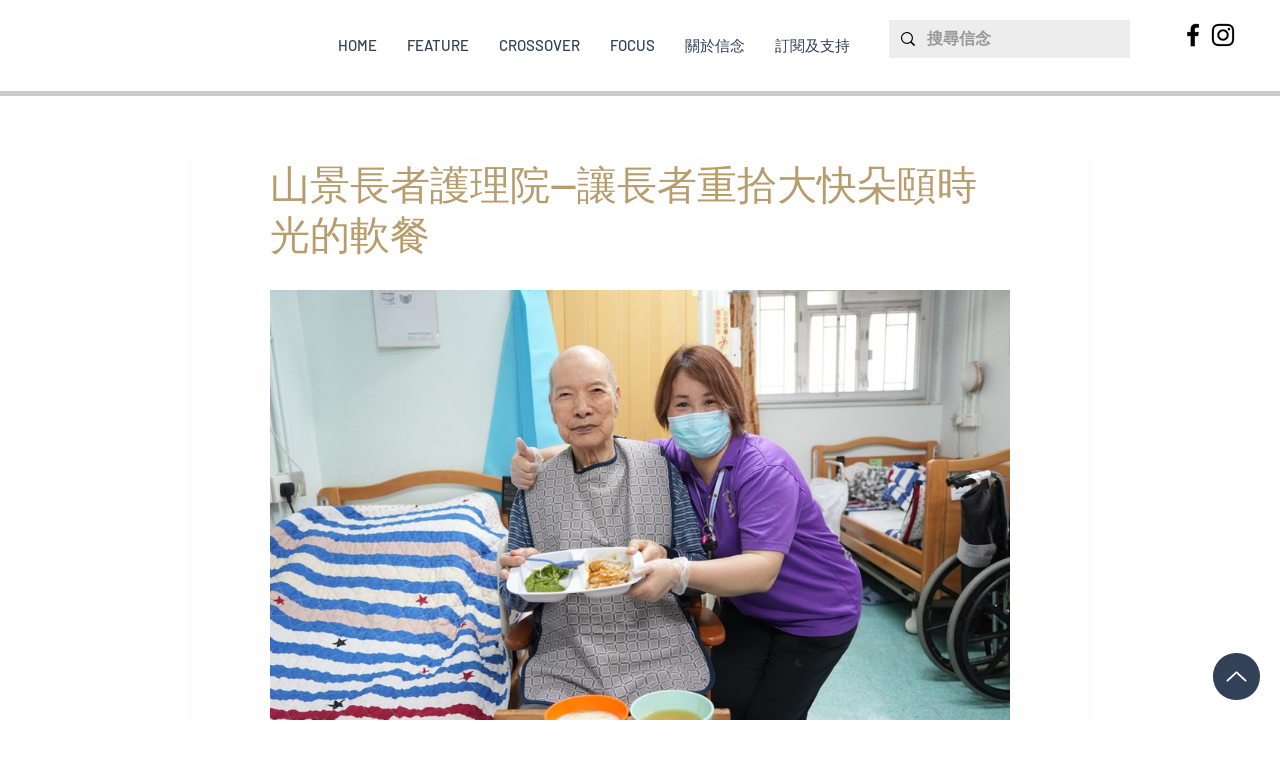

--- FILE ---
content_type: text/css; charset=utf-8
request_url: https://beliefonline.elchk.org.hk/_serverless/pro-gallery-css-v4-server/layoutCss?ver=2&id=3s2jv-not-scoped&items=3651_1200_802&container=290_740_655_720&options=gallerySizeType:px%7CenableInfiniteScroll:true%7CtitlePlacement:SHOW_ON_HOVER%7ChasThumbnails:false%7CimageMargin:5%7CgalleryLayout:6%7CisVertical:false%7CgallerySizePx:300%7CcubeType:fill%7CgalleryThumbnailsAlignment:none
body_size: -238
content:
#pro-gallery-3s2jv-not-scoped [data-hook="item-container"][data-idx="0"].gallery-item-container{opacity: 1 !important;display: block !important;transition: opacity .2s ease !important;top: 0px !important;left: 0px !important;right: auto !important;height: 495px !important;width: 740px !important;} #pro-gallery-3s2jv-not-scoped [data-hook="item-container"][data-idx="0"] .gallery-item-common-info-outer{height: 100% !important;} #pro-gallery-3s2jv-not-scoped [data-hook="item-container"][data-idx="0"] .gallery-item-common-info{height: 100% !important;width: 100% !important;} #pro-gallery-3s2jv-not-scoped [data-hook="item-container"][data-idx="0"] .gallery-item-wrapper{width: 740px !important;height: 495px !important;margin: 0 !important;} #pro-gallery-3s2jv-not-scoped [data-hook="item-container"][data-idx="0"] .gallery-item-content{width: 740px !important;height: 495px !important;margin: 0px 0px !important;opacity: 1 !important;} #pro-gallery-3s2jv-not-scoped [data-hook="item-container"][data-idx="0"] .gallery-item-hover{width: 740px !important;height: 495px !important;opacity: 1 !important;} #pro-gallery-3s2jv-not-scoped [data-hook="item-container"][data-idx="0"] .item-hover-flex-container{width: 740px !important;height: 495px !important;margin: 0px 0px !important;opacity: 1 !important;} #pro-gallery-3s2jv-not-scoped [data-hook="item-container"][data-idx="0"] .gallery-item-wrapper img{width: 100% !important;height: 100% !important;opacity: 1 !important;} #pro-gallery-3s2jv-not-scoped .pro-gallery-prerender{height:495px !important;}#pro-gallery-3s2jv-not-scoped {height:495px !important; width:740px !important;}#pro-gallery-3s2jv-not-scoped .pro-gallery-margin-container {height:495px !important;}#pro-gallery-3s2jv-not-scoped .pro-gallery {height:495px !important; width:740px !important;}#pro-gallery-3s2jv-not-scoped .pro-gallery-parent-container {height:495px !important; width:745px !important;}

--- FILE ---
content_type: text/css; charset=utf-8
request_url: https://beliefonline.elchk.org.hk/_serverless/pro-gallery-css-v4-server/layoutCss?ver=2&id=4fbfe-not-scoped&items=3636_1200_802&container=1961_740_655_720&options=gallerySizeType:px%7CenableInfiniteScroll:true%7CtitlePlacement:SHOW_ON_HOVER%7ChasThumbnails:false%7CimageMargin:5%7CgalleryLayout:6%7CisVertical:false%7CgallerySizePx:300%7CcubeType:fill%7CgalleryThumbnailsAlignment:none
body_size: -262
content:
#pro-gallery-4fbfe-not-scoped [data-hook="item-container"][data-idx="0"].gallery-item-container{opacity: 1 !important;display: block !important;transition: opacity .2s ease !important;top: 0px !important;left: 0px !important;right: auto !important;height: 495px !important;width: 740px !important;} #pro-gallery-4fbfe-not-scoped [data-hook="item-container"][data-idx="0"] .gallery-item-common-info-outer{height: 100% !important;} #pro-gallery-4fbfe-not-scoped [data-hook="item-container"][data-idx="0"] .gallery-item-common-info{height: 100% !important;width: 100% !important;} #pro-gallery-4fbfe-not-scoped [data-hook="item-container"][data-idx="0"] .gallery-item-wrapper{width: 740px !important;height: 495px !important;margin: 0 !important;} #pro-gallery-4fbfe-not-scoped [data-hook="item-container"][data-idx="0"] .gallery-item-content{width: 740px !important;height: 495px !important;margin: 0px 0px !important;opacity: 1 !important;} #pro-gallery-4fbfe-not-scoped [data-hook="item-container"][data-idx="0"] .gallery-item-hover{width: 740px !important;height: 495px !important;opacity: 1 !important;} #pro-gallery-4fbfe-not-scoped [data-hook="item-container"][data-idx="0"] .item-hover-flex-container{width: 740px !important;height: 495px !important;margin: 0px 0px !important;opacity: 1 !important;} #pro-gallery-4fbfe-not-scoped [data-hook="item-container"][data-idx="0"] .gallery-item-wrapper img{width: 100% !important;height: 100% !important;opacity: 1 !important;} #pro-gallery-4fbfe-not-scoped .pro-gallery-prerender{height:495px !important;}#pro-gallery-4fbfe-not-scoped {height:495px !important; width:740px !important;}#pro-gallery-4fbfe-not-scoped .pro-gallery-margin-container {height:495px !important;}#pro-gallery-4fbfe-not-scoped .pro-gallery {height:495px !important; width:740px !important;}#pro-gallery-4fbfe-not-scoped .pro-gallery-parent-container {height:495px !important; width:745px !important;}

--- FILE ---
content_type: text/css; charset=utf-8
request_url: https://beliefonline.elchk.org.hk/_serverless/pro-gallery-css-v4-server/layoutCss?ver=2&id=9ff3j-not-scoped&items=3707_1200_802&container=4682.890625_740_655_720&options=gallerySizeType:px%7CenableInfiniteScroll:true%7CtitlePlacement:SHOW_ON_HOVER%7ChasThumbnails:false%7CimageMargin:5%7CgalleryLayout:6%7CisVertical:false%7CgallerySizePx:300%7CcubeType:fill%7CgalleryThumbnailsAlignment:none
body_size: -329
content:
#pro-gallery-9ff3j-not-scoped [data-hook="item-container"][data-idx="0"].gallery-item-container{opacity: 1 !important;display: block !important;transition: opacity .2s ease !important;top: 0px !important;left: 0px !important;right: auto !important;height: 495px !important;width: 740px !important;} #pro-gallery-9ff3j-not-scoped [data-hook="item-container"][data-idx="0"] .gallery-item-common-info-outer{height: 100% !important;} #pro-gallery-9ff3j-not-scoped [data-hook="item-container"][data-idx="0"] .gallery-item-common-info{height: 100% !important;width: 100% !important;} #pro-gallery-9ff3j-not-scoped [data-hook="item-container"][data-idx="0"] .gallery-item-wrapper{width: 740px !important;height: 495px !important;margin: 0 !important;} #pro-gallery-9ff3j-not-scoped [data-hook="item-container"][data-idx="0"] .gallery-item-content{width: 740px !important;height: 495px !important;margin: 0px 0px !important;opacity: 1 !important;} #pro-gallery-9ff3j-not-scoped [data-hook="item-container"][data-idx="0"] .gallery-item-hover{width: 740px !important;height: 495px !important;opacity: 1 !important;} #pro-gallery-9ff3j-not-scoped [data-hook="item-container"][data-idx="0"] .item-hover-flex-container{width: 740px !important;height: 495px !important;margin: 0px 0px !important;opacity: 1 !important;} #pro-gallery-9ff3j-not-scoped [data-hook="item-container"][data-idx="0"] .gallery-item-wrapper img{width: 100% !important;height: 100% !important;opacity: 1 !important;} #pro-gallery-9ff3j-not-scoped .pro-gallery-prerender{height:495px !important;}#pro-gallery-9ff3j-not-scoped {height:495px !important; width:740px !important;}#pro-gallery-9ff3j-not-scoped .pro-gallery-margin-container {height:495px !important;}#pro-gallery-9ff3j-not-scoped .pro-gallery {height:495px !important; width:740px !important;}#pro-gallery-9ff3j-not-scoped .pro-gallery-parent-container {height:495px !important; width:745px !important;}